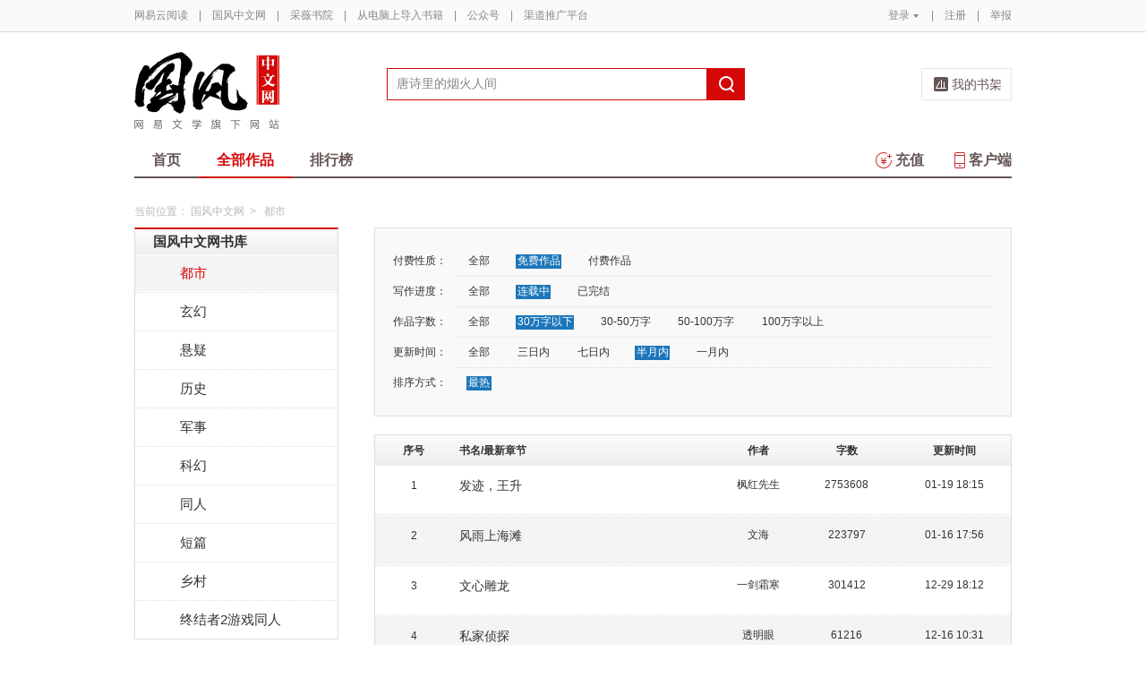

--- FILE ---
content_type: application/x-javascript
request_url: https://yuedust.yuedu.126.net/js/tplforindex.js?17b3c8bf
body_size: 932
content:
/*
 * 为阅读首页定制排行版异步生成模版
 * @authors ruanwentao<banyun2@163.com>
 *         
 */
var YDTPL = window.YDTPL = {};

// 给对应tab获取相应数据
YDTPL.addTabContent = function(wrap,contents,tpl){
	var currentTab = $(".tabs .crt","#"+wrap),
        idx = $(".tabs ul li","#"+wrap).index(currentTab);
    if(currentTab.attr("complated") == "true"){
        return ;
    }
    var url = contents[idx]["dataurl"],
        datawrap = contents[idx]["contentid"];
    YDTPL.aGetData(currentTab,url,tpl,datawrap);
};

// ajax获取数据并填充模版
YDTPL.aGetData = function(tab,url,tpl,wrap){
    $("#"+ wrap).addClass("m-loading");
	jQuery.ajax({
        type:'GET',
        url:url,
        dataType:'json',
        success:function(data){
            if(data.success){
                var html = YDTPL[tpl](data.list);
                var dwrap = $("#"+ wrap);         
                dwrap.html(html);
                YDTPL.cutWords();
                dwrap.removeClass("m-loading");
                if(tab != "init"){
                    tab.attr("complated","true");
                } 
            }
        }
    });
};

YDTPL.cutWords = function() {
        $('.j-cutted','table').each(function(){
            var limit = $(this).attr('words')*1 - 1;
            var str = $(this).text();
            if(str.length > limit){
                str = $(this).text().slice(0,limit) + '...';
            }            
            $(this).text(str);
        });
    }
YDTPL.ranktpl = function(items){
    var out="";
    for(var i=0, l=items.length; i<l; i++) {
        if(i > 8 && i == l-1){
            out += "<li class='ll'>"
        }else{
            out += "<li>"
        }
        var url = items[i]['url'],
            title = items[i]['title'],
            num = i + 1;
        out += i < 3 ? "<span class='top'>"+ num +"</span>" : "<span>"+ num +"</span>"
        out += '<a href="'+url+'" target="_blank">'+title+'</a></li>';
    }
    return out;
};

YDTPL.worksupdatetpl = function(items){
    var out="";
    for(var i=0, l=items.length; i<l; i++) {
        out += i == l-1 ? "<tr class='lt'>" : "<tr>";
        var url = items[i]['url'],
            title = items[i]['title'],
            latestArticleUrl = items[i]['latestArticleUrl'],
            latestArticleTitle = items[i]['latestArticleTitle'],
            authorSearchUrl = items[i]['authorSearchUrl'],
            author = items[i]['author'],
            updateTime = items[i]['updateTime'],
            vip = items[i]['vip'];
        out += '<td class="col-left"><a href="'+url+'" target="_blank" class="j-cutted" words="12">'+title+'</a></td><td class="col-ml"><a href="'+latestArticleUrl+'" target="_blank" class="j-cutted" words="13">'+latestArticleTitle+'</a>';
        out += vip == true ? '<span class="png">VIP</span>' : '';
        out += '</td><td class="col-mid"><span class="j-cutted" words="10">'+author+'</span></td><td class="col-right">'+updateTime+'</td></tr>';
    }
    out = '<tr style="height:26px;"><th class="col-left" width="">书名</th><th width="205">最新章节</th><th class="col-mid" width="120">作者</th><th class="col-right" width="132">更新时间</th></tr>' + out;   
    return out;
};

YDTPL.noranktpl = function(items){
    var out="";
    for(var i=0, l=items.length; i<l; i++) {
        out += i == l-1 ? "<li class='ll'>" : "<li>";
        var url = items[i]['url'],
            title = items[i]['title'],
            num = i + 1;
        out += '<a href="'+url+'" target="_blank">'+title+'</a></li>';
    }
    return out;
};